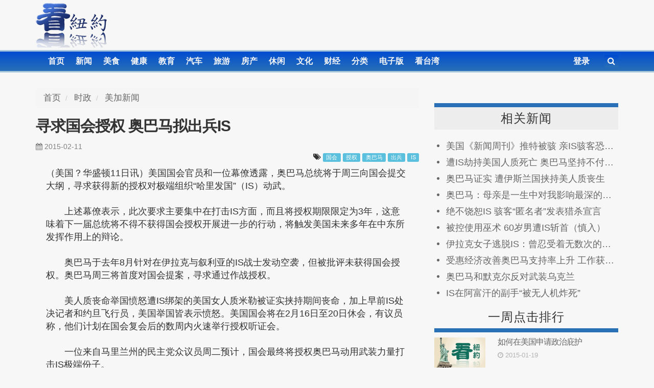

--- FILE ---
content_type: text/html; charset=utf-8
request_url: https://kannewyork.com/news/2015/02/11/5538.html
body_size: 6752
content:
<!DOCTYPE html>
<html lang="zh-CN">
<head>

<meta charset="utf-8">
<meta name="robots" content="noimageindex">
<!-- Google Tag Manager -->
<script>(function(w,d,s,l,i){w[l]=w[l]||[];w[l].push({'gtm.start':
new Date().getTime(),event:'gtm.js'});var f=d.getElementsByTagName(s)[0],
j=d.createElement(s),dl=l!='dataLayer'?'&l='+l:'';j.async=true;j.src=
'https://www.googletagmanager.com/gtm.js?id='+i+dl;f.parentNode.insertBefore(j,f);
})(window,document,'script','dataLayer','GTM-TLFP5ZF');</script>
<!-- End Google Tag Manager -->

<script type="text/javascript" src="//dsh7ky7308k4b.cloudfront.net/publishers/kannewyorkcom.min.js"></script>

<script async='async' src='https://www.googletagservices.com/tag/js/gpt.js'></script>
<script>
    var googletag = googletag || {};
    googletag.cmd = googletag.cmd || [];
</script>

<script>
    googletag.cmd.push(function () {
        if (navigator.userAgent.match(
            /(android|iphone|blackberry|ipod|netfront|model-orange|javaplatform|windows phone|samsung|htc|opera mobile|opera mobi|opera mini|huawei|bolt|fennec|gobrowser|maemo browser|nokia|bb10|ipad)/gi
        )) {
            googletag.defineSlot('/8095840/.2_A.36574.5_kannewyork.com_tier1', [320, 50], 'div-gpt-ad-kannewyorkcom36574').addService(googletag.pubads());
            googletag.defineSlot('/8095840/.2_A.36575.4_kannewyork.com_tier1', [300, 250], 'div-gpt-ad-kannewyorkcom36575').addService(googletag.pubads());
            googletag.defineSlot('/8095840/.2_A.36576.5_kannewyork.com_tier1', [320, 50], 'div-gpt-ad-kannewyorkcom36576').addService(googletag.pubads());
        } else {
            googletag.defineSlot('/8095840/.2_A.36571.3_kannewyork.com_tier1', [728, 90], 'div-gpt-ad-kannewyorkcom36571').addService(googletag.pubads());
            googletag.defineSlot('/8095840/.2_A.36572.4_kannewyork.com_tier1', [300, 250], 'div-gpt-ad-kannewyorkcom36572').addService(googletag.pubads());
            googletag.defineSlot('/8095840/.2_A.36573.3_kannewyork.com_tier1', [728, 90], 'div-gpt-ad-kannewyorkcom36573').addService(googletag.pubads());
        }
        googletag.enableServices();
    });
</script>

<!-- <script async src="//pagead2.googlesyndication.com/pagead/js/adsbygoogle.js"></script>
<script>
     (adsbygoogle = window.adsbygoogle || []).push({
          google_ad_client: "ca-pub-8009073218871347",
          enable_page_level_ads: true
     });
</script>
 -->
<meta name="google-site-verification" content="Vn2Zp7IbqDaT7WnmG8UUgP211ouzFrGv11H8A3GoV9U" />

<meta property="fb:app_id" content="708122382600891" />
<meta property="fb:pages" content="802064199860123" />
<meta property="og:site_name" content="看纽约"/>
<link rel="profile" href="https://gmpg.org/xfn/11">
<meta name="viewport" content="width=device-width, initial-scale=1.0">
			<meta property="og:title" content="寻求国会授权 奥巴马拟出兵IS" />
			<meta property="og:type" content="article" />
			<meta property="og:url" content="https://www.kannewyork.com/news/2015/02/11/5538.html" />
			<meta property="og:description" content="（美国？华盛顿11日讯）美国国会官员和一位幕僚透露，奥巴马总统将于周三向国会提交大纲，寻求获得新的授权对极端组织“哈里发国”（IS）动武。　　上述幕僚表示，此次要求主要集中在打击IS方面，而且将授权期限限定为3年，这意味着下一届总统将不得不获得国会授权开展进一步的行动，将触发美国未来多年在中东所发挥作用上的辩论。　　奥巴马于去年8月针对在伊拉克与叙利亚的IS战士发动空袭，但被批评未获得国会" />
<title>寻求国会授权 奥巴马拟出兵IS</title>
<link rel="stylesheet" type="text/css" href="/tpl/css/core.css">
<link rel="stylesheet" type="text/css" href="/tpl/css/main.css">
<script type="text/javascript" src="//cdnjs.cloudflare.com/ajax/libs/jquery/2.1.3/jquery.min.js"></script>
<script type="text/javascript" src="//cdnjs.cloudflare.com/ajax/libs/jqueryui/1.11.4/jquery-ui.min.js"></script>
<script type="text/javascript" src="//cdnjs.cloudflare.com/ajax/libs/twitter-bootstrap/3.3.2/js/bootstrap.min.js"></script>
<script type="text/javascript" src="/tpl/js/login.v160113.js"></script>

<script src="/tpl/js/core.js"></script>
<script src="/tpl/js/init.js"></script>
<link rel="shortcut icon" href="/favicon.ico">
<!-- Facebook Pixel Code -->
<script>
!function(f,b,e,v,n,t,s){if(f.fbq)return;n=f.fbq=function(){n.callMethod?
n.callMethod.apply(n,arguments):n.queue.push(arguments)};if(!f._fbq)f._fbq=n;
n.push=n;n.loaded=!0;n.version='2.0';n.queue=[];t=b.createElement(e);t.async=!0;
t.src=v;s=b.getElementsByTagName(e)[0];s.parentNode.insertBefore(t,s)}(window,
document,'script','https://connect.facebook.net/en_US/fbevents.js');
fbq('init', '901361730017472'); // Insert your pixel ID here.
fbq('track', 'PageView');
</script>
<noscript><img height="1" width="1" style="display:none"
src="https://www.facebook.com/tr?id=901361730017472&ev=PageView&noscript=1"
/></noscript>
<!-- DO NOT MODIFY -->
<!-- End Facebook Pixel Code -->

</head>

<body>
<header class="hidden-xs hidden-sm">
	<div class="container">
		<img src="/tpl/img/knylogov4.png" class="site_logo" />

		<div class="pull-right top5 ad">
<!-- TAGNAME: 728x90 Top -->
<!-- /8095840/.2_A.36571.3_kannewyork.com_tier1 -->
<div id='div-gpt-ad-kannewyorkcom36571'>
    <script>
        googletag.cmd.push(function () { googletag.display('div-gpt-ad-kannewyorkcom36571'); });
    </script>
</div>


<!-- 			<script async src="//pagead2.googlesyndication.com/pagead/js/adsbygoogle.js"></script>
			<ins class="adsbygoogle"
			     style="display:inline-block;width:728px;height:90px"
			     data-ad-client="ca-pub-8009073218871347"
			     data-ad-slot="4125991717"></ins>
			<script>
			(adsbygoogle = window.adsbygoogle || []).push({});
			</script>
 -->		</div>
	</div>
</header>
<nav role="navigation">
	<div class="container">
		<div class="navbar-header">
			<button type="button" class="navbar-toggle collapsed" data-toggle="collapse" data-target="#bs-example-navbar-collapse-1" noLoading>
				<span class="sr-only">Toggle navigation</span>
				<span class="icon-bar"></span>
				<span class="icon-bar"></span>
				<span class="icon-bar"></span>
			</button>
		</div>
		<div class="collapse navbar-collapse" id="bs-example-navbar-collapse-1">
			<ul class="nav pull-left">
				<li class="index"><a href="/">首页</a></li>
				<li class="news"><a href="/news">新闻</a></li>
				<li class="food"><a href="/food">美食</a></li>
				<li class="health"><a href="/health">健康</a></li>
				<li class="edu"><a href="/edu">教育</a></li>
				<li class="auto"><a href="/auto">汽车</a></li>
				<li class="travel"><a href="/travel">旅游</a></li>
				<li class="house"><a href="/house">房产</a></li>
				<li><a href="/fashion">休闲</a></li>
				<li><a href="/culture">文化</a></li>
				<li><a href="/money">财经</a></li>
				<!--li class="humor"><a href="/humor">幽默</a></li-->
				<li class="ad"><a href="/ad">分类</a></li>
				<li class="epaper"><a href="/epaper">电子版</a></li>
				<li><a href="http://www.watchinese.com/" target="_blank">看台湾</a></li>
			</ul>
			<form class="top-search navbar-right hidden-xs" role="search" action="/search" method="get">
				<input noStyle name="q" placeholder="关键词" class="top-search-kw" />
				<button noLoading type="button" class="top-search-submit opacity"><i class="fa fa-search"></i></button>
			</form>
			<ul class="nav navbar-nav navbar-right" id="navRight">
				<li class="dropdown profile" id="loginInfo">
					<a href="/login" target="modal">登录</a>
				</li>
			</ul>
			<script>
				$(function(){
					$('li #news').addClass('active');
					login.checkLogin();
				});
			</script>
		</div>
	</div>
</nav>
<div class="container">
<script type="text/javascript">var id=5538;var newsHtml = 'news/2015/02/11/5538.html';</script>
<script type="text/javascript" src="/tpl/js/news.show2.v1603303.js"></script>
<div class="row top30">
	<div class="col-xs-12 col-sm-12 col-md-8 col-lg-8">
		<div class="row">
			<!-- TAGNAME: 300x250 Mobile Top -->
			<!-- /8095840/.2_A.36575.4_kannewyork.com_tier1 -->
			<div id='div-gpt-ad-kannewyorkcom36575'>
			    <script>
			        googletag.cmd.push(function () { googletag.display('div-gpt-ad-kannewyorkcom36575'); });
			    </script>
			</div>
		</div>

		<ol class="breadcrumb" vocab="http://schema.org/" typeof="BreadcrumbList">
			<li property="itemListElement" typeof="ListItem">
				<a href="/" property="item" typeof="WebPage"><span property="name">首页</span></a>
				<meta property="position" content="1">
			</li>
			<li property="itemListElement" typeof="ListItem">
				<a href="/news" property="item" typeof="WebPage"><span property="name">时政</span></a>
				<meta property="position" content="2">
			</li>
			<li property="itemListElement" typeof="ListItem" class="active">
				<a href="/news/c7" property="item" typeof="WebPage"><span property="name">美加新闻</span></a>
				<meta property="position" content="3">
			</li>
					</ol>

		<div class="title">
			寻求国会授权 奥巴马拟出兵IS
		</div>

		<div>
			<div class="time text-left">
				<i class="fa fa-calendar" aria-hidden="true"></i>
				2015-02-11
			</div>
			<div class="text-right">
				<i class="fa fa-tags" aria-hidden="true"></i>
									<span class="label label-info"><a href="/tag/国会">国会</a></span>
									<span class="label label-info"><a href="/tag/授权">授权</a></span>
									<span class="label label-info"><a href="/tag/奥巴马">奥巴马</a></span>
									<span class="label label-info"><a href="/tag/出兵">出兵</a></span>
									<span class="label label-info"><a href="/tag/IS">IS</a></span>
							</div>
		</div>

		<div class="news-content">
			（美国？华盛顿11日讯）美国国会官员和一位幕僚透露，奥巴马总统将于周三向国会提交大纲，寻求获得新的授权对极端组织“哈里发国”（IS）动武。<br /><br />　　上述幕僚表示，此次要求主要集中在打击IS方面，而且将授权期限限定为3年，这意味着下一届总统将不得不获得国会授权开展进一步的行动，将触发美国未来多年在中东所发挥作用上的辩论。<br /><br />　　奥巴马于去年8月针对在伊拉克与叙利亚的IS战士发动空袭，但被批评未获得国会授权。奥巴马周三将首度对国会提案，寻求通过作战授权。<br /><br />　　美人质丧命举国愤怒遭IS绑架的美国女人质米勒被证实挟持期间丧命，加上早前IS处决记者和约旦飞行员，美国举国皆表示愤怒。美国国会将在2月16日至20日休会，有议员称，他们计划在国会复会后的数周内火速举行授权听证会。<br /><br />　　一位来自马里兰州的民主党众议员周二预计，国会最终将授权奥巴马动用武装力量打击IS极端份子。<br /><br />　　民主党和共和党之间的一个争论焦点就是对于使用美国地面部队的表述。民主党人仍为小布什总统2003年侵入伊拉克的决定感到愤怒，他们如今不希望给奥巴马赋予无限制的授权让美军在中东开战。<br /><br />　　此次授权料会引起国会对总统开战能力的辩论，而且辩论将延续到2016年总统选战期间，就像伊拉克战争的辩论成为2008年选战期间议题一样。<br />
		</div>

		<script src="//z-na.amazon-adsystem.com/widgets/onejs?MarketPlace=US&adInstanceId=acfaf8aa-b4ea-4c62-9094-c14df6423724"></script>

		
		<div class="top10"><a adtag='news.news'></a></div>
		<script type="text/javascript" src="/ad.php?tag=news.news"></script>

		
		<div class="top30">
			<ul class="pagination"></ul>
			<div class="pull-right">
								<strong>责编:</strong> <small>Lisa</small>			</div>
		</div>

		<div class="">
			<div class="socialBar text-right">
				<a class='facebook' rel="nofollow" target="_blank" href="https://www.facebook.com/sharer/sharer.php?app_id=708122382600891&amp;sdk=joey&amp;u=https%3A%2F%2Fwww.kannewyork.com%2Fnews%2F2015%2F02%2F11%2F5538.html&amp;display=popup&amp;ref=plugin&amp;src=share_button" title="分享到Facebook"><i class="fa fa-facebook"></i><span id="facebookNum"></span></a>
				<a class='twitter' rel="nofollow" target="_blank" href="https://twitter.com/intent/tweet?original_referer=https%3A%2F%2Fwww.kannewyork.com%2Fnews%2F2015%2F02%2F11%2F5538.html&amp;related=twitterapi%2Ctwitter&amp;text=%E5%AF%BB%E6%B1%82%E5%9B%BD%E4%BC%9A%E6%8E%88%E6%9D%83%20%E5%A5%A5%E5%B7%B4%E9%A9%AC%E6%8B%9F%E5%87%BA%E5%85%B5IS&amp;tw_p=tweetbutton&amp;url=https%3A%2F%2Fwww.kannewyork.com%2Fnews%2F2015%2F02%2F11%2F5538.html" title="分享到Twitter"><i class="fa fa-twitter"></i><span></span></a>
				<a class='google-plus' rel="nofollow" target="_blank" href="https://plus.google.com/share?url=https%3A%2F%2Fwww.kannewyork.com%2Fnews%2F2015%2F02%2F11%2F5538.html" title="分享到Google+"><i class="fa fa-google-plus"></i><span></span></a>
				<a class='pinterest' rel="nofollow" target="_blank" href="https://pinterest.com/pin/create/bookmarklet/?url=https%3A%2F%2Fwww.kannewyork.com%2Fnews%2F2015%2F02%2F11%2F5538.html&amp;media=&amp;description=%E5%AF%BB%E6%B1%82%E5%9B%BD%E4%BC%9A%E6%8E%88%E6%9D%83%20%E5%A5%A5%E5%B7%B4%E9%A9%AC%E6%8B%9F%E5%87%BA%E5%85%B5IS" title="分享到Pinterest"><i class="fa fa-pinterest"></i><span id="pinterestNum"></span></a>
				<a class='linkedin' rel="nofollow" target="_blank" href="https://www.linkedin.com/shareArticle?mini=true&amp;ro=true&amp;title=%E5%AF%BB%E6%B1%82%E5%9B%BD%E4%BC%9A%E6%8E%88%E6%9D%83%20%E5%A5%A5%E5%B7%B4%E9%A9%AC%E6%8B%9F%E5%87%BA%E5%85%B5IS&amp;url=https%3A%2F%2Fwww.kannewyork.com%2Fnews%2F2015%2F02%2F11%2F5538.html" title="分享到LinkedIn"><i class="fa fa-linkedin"></i><span></span></a>
				<a class='wechat' rel="nofollow" target="modal" href="/API?action=news.qr&amp;id=5538" title="分享到微信"><i class="fa fa-wechat"></i><span id="wechatNum"></span></a>
			</div>
		</div>


		<h4><strong>上一篇:</strong> <a href="/news/2015/02/11/5522.html">白宫：中东至少还有一名美国人质</a></h4>
		<h4><strong>下一篇:</strong> <a href="/news/2015/02/11/5543.html">美核桃市华人赴警局登门慰问 送上自制甜甜圈 （图）</a></h4>

		<hr>

		<comment id="comments">
		</comment>

<!-- TAGNAME: 728x90 Bottom -->
<!-- /8095840/.2_A.36573.3_kannewyork.com_tier1 -->
<div id='div-gpt-ad-kannewyorkcom36573'>
    <script>
        googletag.cmd.push(function () { googletag.display('div-gpt-ad-kannewyorkcom36573'); });
    </script>
</div>


<!-- TAGNAME: 320x50 Mobile Bottom -->
<!-- /8095840/.2_A.36576.5_kannewyork.com_tier1 -->
<div id='div-gpt-ad-kannewyorkcom36576'>
    <script>
        googletag.cmd.push(function () { googletag.display('div-gpt-ad-kannewyorkcom36576'); });
    </script>
</div>




	</div>

	<div class="col-xs-12 col-sm-12 col-md-4 col-lg-4">



<!-- TAGNAME: 300x250 Top Right -->
<!-- /8095840/.2_A.36572.4_kannewyork.com_tier1 -->
<div id='div-gpt-ad-kannewyorkcom36572'>
    <script>
        googletag.cmd.push(function () { googletag.display('div-gpt-ad-kannewyorkcom36572'); });
    </script>
</div>
				<div class="catOverline top30">
			相关新闻
		</div>
		<div class="list">
					<a href="/culture/2015/02/11/5512.html">美国《新闻周刊》推特被骇 亲IS骇客恐吓奥巴马全家</a>
					<a href="/culture/2015/02/11/5483.html">遭IS劫持美国人质死亡 奥巴马坚持不付赎金政策</a>
					<a href="/culture/2015/02/10/5422.html">奥巴马证实 遭伊斯兰国挟持美人质丧生</a>
					<a href="/culture/2015/02/10/5404.html">奥巴马：母亲是一生中对我影响最深的人(图)</a>
					<a href="/culture/2015/02/10/5395.html">绝不饶恕IS 骇客“匿名者”发表猎杀宣言</a>
					<a href="/culture/2015/02/10/5394.html">被控使用巫术 60岁男遭IS斩首（慎入）</a>
					<a href="/news/2015/02/10/5378.html">伊拉克女子逃脱IS：曾忍受着无数次的强奸和挨打</a>
					<a href="/news/2015/02/10/5358.html">受惠经济改善奥巴马支持率上升 工作获近半人认同</a>
					<a href="/news/2015/02/10/5338.html">奥巴马和默克尔反对武装乌克兰</a>
					<a href="/news/2015/02/09/5120.html">IS在阿富汗的副手“被无人机炸死”</a>
				</div>
		

		<p class="text-center"><a adtag='newsV2.rightTop'></a></p>
		<script type="text/javascript" src="/ad.php?tag=newsV2.rightTop"></script>

		
		<div class="catUnderline">
			一周点击排行
		</div>
		<div class="hotThumbDiv clearfix">
					<div class="hotRow">
				<div class="hotRowLine">
					<div class="hotThumbnail">
						<a href="/news/2015/01/19/2765.html"><img src="/tpl/img/100x65.jpg" width="100" height="65"></a>
					</div>
					<div class="hotMeta">
						<div class="hotTitle">
							<a href="/news/2015/01/19/2765.html">如何在美国申请政治庇护</a>
						</div>
						<div class="hotInfo">
							<i class="fa fa-clock-o" aria-hidden="true"></i>
							2015-01-19
						</div>
					</div>
				</div>
			</div>
					<div class="hotRow">
				<div class="hotRowLine">
					<div class="hotThumbnail">
						<a href="/news/2015/01/16/2560.html"><img src="/tpl/img/100x65.jpg" width="100" height="65"></a>
					</div>
					<div class="hotMeta">
						<div class="hotTitle">
							<a href="/news/2015/01/16/2560.html">美国买车：一次付款 vs 贷款？哪款更划算？</a>
						</div>
						<div class="hotInfo">
							<i class="fa fa-clock-o" aria-hidden="true"></i>
							2015-01-16
						</div>
					</div>
				</div>
			</div>
					<div class="hotRow">
				<div class="hotRowLine">
					<div class="hotThumbnail">
						<a href="/news/2015/01/28/3769.html"><img src="/tpl/img/100x65.jpg" width="100" height="65"></a>
					</div>
					<div class="hotMeta">
						<div class="hotTitle">
							<a href="/news/2015/01/28/3769.html">北韩人眼里美国农民悲惨生活，有图有真相</a>
						</div>
						<div class="hotInfo">
							<i class="fa fa-clock-o" aria-hidden="true"></i>
							2015-01-28
						</div>
					</div>
				</div>
			</div>
					<div class="hotRow">
				<div class="hotRowLine">
					<div class="hotThumbnail">
						<a href="/news/2015/01/13/2318.html"><img src="/tpl/img/100x65.jpg" width="100" height="65"></a>
					</div>
					<div class="hotMeta">
						<div class="hotTitle">
							<a href="/news/2015/01/13/2318.html">2015年纽约将会发生的10大变化</a>
						</div>
						<div class="hotInfo">
							<i class="fa fa-clock-o" aria-hidden="true"></i>
							2015-01-13
						</div>
					</div>
				</div>
			</div>
					<div class="hotRow">
				<div class="hotRowLine">
					<div class="hotThumbnail">
						<a href="/news/2015/01/29/3875.html"><img src="/tpl/img/100x65.jpg" width="100" height="65"></a>
					</div>
					<div class="hotMeta">
						<div class="hotTitle">
							<a href="/news/2015/01/29/3875.html">美国八大航空公司排名</a>
						</div>
						<div class="hotInfo">
							<i class="fa fa-clock-o" aria-hidden="true"></i>
							2015-01-29
						</div>
					</div>
				</div>
			</div>
					<div class="hotRow">
				<div class="hotRowLine">
					<div class="hotThumbnail">
						<a href="/news/2015/01/29/3867.html"><img src="/tpl/img/100x65.jpg" width="100" height="65"></a>
					</div>
					<div class="hotMeta">
						<div class="hotTitle">
							<a href="/news/2015/01/29/3867.html">纽约华裔律师夫妇移民欺诈罪成立，千万美元家产充公</a>
						</div>
						<div class="hotInfo">
							<i class="fa fa-clock-o" aria-hidden="true"></i>
							2015-01-29
						</div>
					</div>
				</div>
			</div>
				</div>


<!-- TAGNAME: 320x50 Mobile Top -->
<!-- /8095840/.2_A.36574.5_kannewyork.com_tier1 -->
<div id='div-gpt-ad-kannewyorkcom36574'>
    <script>
        googletag.cmd.push(function () { googletag.display('div-gpt-ad-kannewyorkcom36574'); });
    </script>
</div>



		<script>
		fbq('track', 'ViewContent', {
		value: 3.50,
		currency: 'USD'
		});
		</script>

				<div class="catUnderline top17">
			过往新闻
		</div>
		<div class="list">
					<a href="/news/2015/02/11/5522.html">白宫：中东至少还有一名美国人质</a>
					<a href="/news/2015/02/11/5521.html">FDA负责人：麻疹疫情令人震惊</a>
					<a href="/news/2015/02/11/5520.html">夫妇58美分买到二手运动衫 经鉴定价值两万美元</a>
					<a href="/news/2015/02/11/5517.html">调查：2014年美国放弃公民身份人数创历史新高</a>
					<a href="/news/2015/02/11/5498.html">美国囚犯子女获赔830万美元 创加州民事赔偿纪录</a>
					<a href="/news/2015/02/10/5462.html">来看看世界上最穷的总统是怎么生活的(组图)</a>
					<a href="/news/2015/02/10/5460.html">2014年房价增长最快和最慢的州</a>
				</div>
		
		<p class="text-center top10"><a adtag='index.right300'></a></p>
		<script type="text/javascript" src="/ad.php?tag=index.right300"></script>
	</div>
</div>



</div>

<div class="modal fade" tabindex="-1" role="dialog" aria-hidden="true" id="modal">
  <div class="modal-dialog">
    <div class="modal-content">
      <iframe name="modalIframe" id="modalIframe" src="" style="zoom:0.60" frameborder="0" height="800" width="99.6%"></iframe>
    </div>
  </div>
</div>
<footer>
	<ul class="container">
		<li><a href="/news/391/">联络我们</a></li>
		<li><a href="/news/391/">捐款</a></li>
		<li><a href="/news/391/">关于我们</a></li>
		<li><a href="/ad/1/">网站广告</a></li>
		<li><a href="/dict">中英词典</a></li>
	</ul>
</footer>

<div id="fb-root"></div>

<script src="/API?action=hideGgAd"></script>

</body>
</html>


--- FILE ---
content_type: text/html; charset=utf-8
request_url: https://kannewyork.com/API?action=news.count.wechat&id=5538&__=__&_=1769593478304
body_size: -333
content:
{"count":"90"}

--- FILE ---
content_type: text/html; charset=utf-8
request_url: https://www.google.com/recaptcha/api2/aframe
body_size: 267
content:
<!DOCTYPE HTML><html><head><meta http-equiv="content-type" content="text/html; charset=UTF-8"></head><body><script nonce="aucSl_gQZSpHdCWlRnBH4A">/** Anti-fraud and anti-abuse applications only. See google.com/recaptcha */ try{var clients={'sodar':'https://pagead2.googlesyndication.com/pagead/sodar?'};window.addEventListener("message",function(a){try{if(a.source===window.parent){var b=JSON.parse(a.data);var c=clients[b['id']];if(c){var d=document.createElement('img');d.src=c+b['params']+'&rc='+(localStorage.getItem("rc::a")?sessionStorage.getItem("rc::b"):"");window.document.body.appendChild(d);sessionStorage.setItem("rc::e",parseInt(sessionStorage.getItem("rc::e")||0)+1);localStorage.setItem("rc::h",'1769593480356');}}}catch(b){}});window.parent.postMessage("_grecaptcha_ready", "*");}catch(b){}</script></body></html>

--- FILE ---
content_type: text/css
request_url: https://kannewyork.com/tpl/css/main.css
body_size: 2560
content:
a, a:hover{
	/*text-decoration: none;*/
}
a {
	color: #666;
}
a:focus {
	outline: thin dotted;
}

body{
	background: #f7f7f7;
}

ul{
	margin-bottom: 0;
	-webkit-font-smoothing: antialiased;
	-moz-osx-font-smoothing: grayscale;
	margin: 0;
}

.top5 { margin-top: 5px; }
.top7 { margin-top: 7px; }
.top10 { margin-top: 10px; }
.top15 { margin-top: 15px; }
.top17 { margin-top: 17px; }
.top30 { margin-top: 30px; }
.bottom5 { margin-bottom: 5px; }
.bottom7 { margin-bottom: 7px; }
.bottom10 { margin-bottom: 10px; }
.bottom15 { margin-bottom: 15px; }
.bottom17 { margin-bottom: 17px; }
.bottom30 { margin-bottom: 30px; }

.label a{
	color: #fff;
	font-weight: lighter;
}

a:hover{
	opacity: 0.8;
}
.opacity:hover{
	opacity: 0.8;
}
/*******************DIY************************/

.nav .open>a,
.nav .open>a:focus,
.nav .open>a:hover,
.nav>li>a:focus,
.nav>li>a:hover,
.open>.dropdown-menu{
	background-color: #165fc3;
}

.profile{
	margin-top: 7px;
}

header{
	/*background: -webkit-linear-gradient(#001a7a, #003cd1) left repeat;*/
	/*background: linear-gradient(#001a7a, #003cd1) left repeat;*/
	/*color: #ddd;*/
}

.site_logo{
	height: 93px;
	vertical-align: initial;
	margin-right: 50px;
}

header .ad p{
	margin: 0;
}

nav{
	background: -webkit-linear-gradient(#004cd1, #2970b7) left repeat;
	background: linear-gradient(#004cd1, #2970b7) left repeat;
	border-top: 3px solid #a7c6db;
	border-bottom: 3px solid #a7c6db;
}
.nav li{
	display: inline-block;
	line-height: 34px;
}
.nav li a{
	padding: 2px 9px;
	color: #f7f7f7;
	display: block;
	font-size: 1.6rem;
	font-weight: bold;
}
.nav li a:hover{
	background: -webkit-linear-gradient(#1e5185, #23619e) left repeat;
	background: linear-gradient(#1e5185, #23619e) left repeat;
	color: #eee;
}


.top-search{
	margin-left: 20px;
	margin-top:7px;
}
.top-search-kw{
	padding: 2px 4px;
	outline: none;
	height: 29px;
	width: 150px;
	border: 0;
	border-bottom: 1px solid #ffffff;
	background: -webkit-linear-gradient(#004cd1, #2970b7) left repeat;
	background: linear-gradient(#004cd1, #2970b7) left repeat;
	width:100px;
	color:#D4FFEA;
	font-weight: normal;
	display: none;
}
.top-search-submit{
	background: -webkit-linear-gradient(#004cd1, #2970b7) left repeat;
	background: linear-gradient(#004cd1, #2970b7) left repeat;
	font-size: initial;
	border: 0;
	margin-bottom: 1px;
	color:#ffffff;
}

.cat{
	-webkit-font-smoothing: antialiased;
	-moz-osx-font-smoothing: grayscale;
	background: #ededed;
	border-radius: 0 0 20px 0;
	border-top: 0.8rem solid #043b90;
	padding: 0 1.2rem;
	margin-bottom: 1.5rem;
	cursor: default;
	font-size: 2.2rem;
	font-weight: 500;
	color: #333;
	letter-spacing: 1px;
	line-height: 4.4rem;
}

.catLightColor{
	border-top: 8px solid #2970b7;
}

.cat a:link,
.cat a:visited,
.catUnderline a:link,
.catUnderline a:visited{
	color: #333;
}

.cat a:hover,
.catUnderline a:hover{
	color: #000;
}


.catOverline{
    -webkit-font-smoothing: antialiased;
    -moz-osx-font-smoothing: grayscale;
    background: #ededed;
    border-radius: 0 0 0 0;
    border-top: 0.8rem solid #2970b7;
    margin-bottom: 0;
    text-align: center;
    cursor: default;
	width: 100%;
	font-size: 2.4rem;
	font-weight: 500;
	color: #333;
	letter-spacing: 1px;
	line-height: 4.4rem;
}

.catUnderline {
	width: 100%;
    -webkit-font-smoothing: antialiased;
    -moz-osx-font-smoothing: grayscale;
    border-bottom: 8px solid #2970b7;
    margin-bottom: 0;
    text-align: center;
    cursor: default;
    font-size: 2.4rem;
    font-weight: 500;
    color: #333;
    letter-spacing: 1px;
    line-height: 4.4rem;
}
.indexFocusVerticalBar{
	border-right: 1px solid black;
	border-left: 1px solid black;
	padding-right: 15px;
	padding-left: 15px;
}

.indexFocusVerticalBar img{
	margin-bottom: 6px;
}

.carouselInner{
	position: relative;
	width: 100%;
	overflow: hidden;
}

.carouselInner img{
	width: 100%;
	height: 100%;
}

.carouselTitle{
	left: 0;
	right: 0;
	bottom: 0;
	padding: 0 9%;
	position: absolute;
	z-index: 10;
	color: #fff;
	text-shadow: 0 1px 2px rgba(0,0,0,.6);
	background-color:rgba(0, 0, 0, 0.5);
}

.carouselTitle h4 a{
	color: #fff;
}

.carouselTitle h4{
	margin: 1.4rem 0;
	font-size: 1.8rem;
	font-weight: 300;
}

.carouselThumbnail{
	padding-top: 10px;
}

.carouselThumbnail img:not(:last-child){
	padding-right: 2px;
}

.carouselThumbnail img{
	cursor: pointer;
}

.zt a{
	font-size: 1.7rem;
	display: block;
	line-height: 4.4rem;
	max-height: 4.4rem;
	text-align: justify;
	overflow: hidden;
	letter-spacing: -1px;
	white-space: nowrap;
	text-overflow: ellipsis;
	-webkit-font-smoothing: antialiased;
	-moz-osx-font-smoothing: grayscale;
	padding-left: 10px;
	color: #333;
	background: -webkit-linear-gradient(#fff, #ccc) left repeat;
	background: linear-gradient(#fff, #ccc) left repeat;
}

.indexNewsBlock{
	width: 48%;
	float: left;
    margin-bottom: 3%;
}
.indexNewsBlock:nth-child(even){
	margin-right: 4%;
}

.indexNewsBlockUp{
    position: relative;
}
.indexNewsBlockThumbnail{
	width: 46%;
	float: left;
	max-width: 166px;
}

.indexNewsBlockThumbnail img{
	width: 100%;
	height: 100%;
}

.indexNewsListMeta{
	width: calc(100% - 46%);
	float: right;
	padding-left: 2%;
	position: absolute;
	top: 0;
	right: 0;
	bottom: 0;
	overflow: hidden;
}

.indexNewsListMetaTitle{
	font-size: 1.9rem;
	line-height: 1.2em;
	max-height: 2.4em;
	text-align: justify;
	overflow: hidden;
	margin-bottom: 8px;
	letter-spacing: -1px;
	font-weight: bolder;
}

.indexNewsListMetaTitle a{
	color: #333;
}

.indexNewsListMetaTitle a:hover{
	color: rgba(34, 34, 34, 0.55);
}

.indexNewsListMetaTag .fa-tags{
	color: #a7c6db;
}

.indexNewsListMetaTag .label-info{
	background-color: #a7c6db;
}

.indexNewsColBLeft{
	border-right: 1px solid black;
}

.picRecommendItem a:hover{
	opacity: 0.7;
}

.picRecommendItem{
	width: 100%;
    padding-bottom: 42.8571%;
    position: relative;
}

.picRecommendItemThumbnail{
	background-repeat: no-repeat;
	background-position: center center;
	background-size: cover;

	position: absolute;
	top: 0;
	bottom: 0;
	left: 0;
	right: 0;
}

.picRecommendItem .subtitle {
    -webkit-font-smoothing: antialiased;
    -moz-osx-font-smoothing: grayscale;
    font-size: 1.6rem;
    line-height: 2em;
    max-height: 2em;
    text-align: justify;
    overflow: hidden;
    letter-spacing: 0;
    white-space: nowrap;
    text-overflow: ellipsis;
    background: rgba(0,0,0,0.5);
    color: #fff;
    width: 100%;
    padding: 0 .9rem;

	position: absolute;
	bottom: 0;
	left: 0;
}

.hot, .list{
	-webkit-font-smoothing: antialiased;
	-moz-osx-font-smoothing: grayscale;
	padding: 1.5rem 0 0;
	counter-reset: number;
}

.hot a:before, .list a:before{
	font-family: 'Fontawesome';
    content: '\f111';
    font-size: .6rem;
    position: relative;
    top: -4px;
    padding-right: 1.3rem;
}

.list a:before{
}


.hot a, .list a{
	padding: 0 0.5rem;
	font-size: 1.8rem;
	line-height: 3.4rem;
	max-height: 2.7rem;
	text-align: justify;
	overflow: hidden;
	letter-spacing: 0;
	white-space: nowrap;
	text-overflow: ellipsis;
	display: inline-block;
	color: #666;
	width: 100%;
}

.clearfix:after{
    content: " ";
    display: block;
    clear: both;
}

.hotRow:first-of-type {
    margin-top: 10px;
}

.hotRow:nth-of-type(1n+1) {
    clear: both;
}
.hotRow:nth-child(1n) {
    margin-right: 0;
}
.hotRow:nth-child(n) {
    margin-bottom: 7.8666666667px;
    margin-right: 0;
}
.hotRow {
    float: left;
    width: calc(100% / 1);
    padding-bottom: 7.8666666667px;
    border-bottom: 1px solid #ccc;
}
.hotRow {
    -webkit-font-smoothing: antialiased;
    -moz-osx-font-smoothing: grayscale;
}

.hotRowLine{
	position: relative;
}

.hotThumbnail{
	float: left;
	width: 118px;
}

.hotMeta{
	width: calc(100% - 118px);
	float: right;
	padding-left: 5.9px;
	position: absolute;
	top: 0;
	right: 0;
	bottom: 0;
}

.hotTitle{
	font-size: 1.6rem;
	line-height: 1.2em;
	max-height: 2.4em;
	text-align: justify;
	overflow: hidden;
	letter-spacing: -1px;
	color: #666;
	margin-bottom: .6rem;
	margin-top: -1px;
}

.hotInfo{
	display: inline-block;
	color: #b3b3b3;
	font-size: 1.3rem;
	margin: 0;
}

footer{
	width: 100%;
	height: 20px;
	border-top: 1px solid #ccc;
    text-align: center;
    margin-top: 20px;
    clear: both;
    float: left;
    background-color: #dedede;
    display: table;
}

footer ul{
	padding-left: 0;
	list-style: none;
	display: table;
}

footer ul li{
    float: left;
	position: relative;
	display: block;
	padding: 10px 15px;
}

footer ul li a{
	color: #5B5B5D;
	font-size: 16px;
}

.breadcrumb>li span {
    text-decoration: none;
    color: #666;
    font-size: 17px;
}

ol.breadcrumb li:not(:first-child)::before{
	content: '/\00a0';
	padding: 0 5px;
	color: #ccc;
}


.title{
	font-size: 3rem;
	line-height: 3rem;
	max-height: 6rem;
	text-align: justify;
	overflow: hidden;
	letter-spacing: -1px;
	font-weight: bold;
	color: #333;
	margin: 1.5rem 0;
}

.time{
	color: gray;
}

.news-content{
	font-size: 1.8rem;
	color: #333;
	padding: 1rem 2rem 3rem;
}

.news-content img{
	max-width: 100%;
}

.socialBar{
	margin-right:7px;
	padding-left: 1px;
}

.socialBar a {
    color:white;
    opacity:1;
    display: inline-block;
    text-decoration: none;
    line-height: initial;
}
.socialBar a:hover {
    opacity:0.5;
}
.socialBar a i {
    height:24px;
    float:left;
}
.socialBar a span {
    display: table-cell;
    width: 24px;
    height:24px;
    font-size:12px;
    text-align:center;
    vertical-align: middle;
}
.fa-facebook{padding: 6px 8px 8px 8px;}
.fa-facebook-official{padding: 6px 6px 8px 6px;}
.fa-twitter{padding: 6px 6px 8px 5px;}
.fa-pinterest{padding: 6px 6px 8px 6px;}
.fa-google-plus{padding: 6px 5px 8px 6px;}
.fa-linkedin{padding: 6px 6px 8px 6px;}
.fa-wechat{padding: 6px 3px 8px 4px;}
.socialBar a.facebook i {background-color:rgba(59, 89, 152, 1);}
.socialBar a.facebook span {background-color:rgba(59, 89, 152, 0.8);}
.socialBar a.twitter i {background-color:rgba(0, 172, 237, 1);}
.socialBar a.twitter span {background-color:rgba(0, 172, 237, 0.8);}
.socialBar a.pinterest i {background-color:rgba(203, 32, 39, 1);}
.socialBar a.pinterest span {background-color:rgba(203, 32, 39, 0.8);}
.socialBar a.linkedin i {background-color:rgba(0, 123, 181, 1);}
.socialBar a.linkedin span {background-color:rgba(0, 123, 181, 0.8);}
.socialBar a.google-plus i {background-color:rgba(221, 75, 57, 1);}
.socialBar a.google-plus span {background-color:rgba(221, 75, 57, 0.8);}
.socialBar a.wechat i {background-color:rgba(123, 179, 46, 1);}
.socialBar a.wechat span {background-color:rgba(123, 179, 46, 0.8);}

a:hover, a span:hover, a:active {
	outline: 0;
	color: #000;
}

.clSection{margin: 6px -13px 0;line-height:1.4;}
.clTag{font-size:18px;color:#BE3F00;padding:1px;font-weight: bold;}
.clCat{font-size:16px;padding:1px;display:inline-block;}

.clCat:hover{opacity:0.5;}

.navbar-toggle {
    border-color: #ddd;
}

.navbar-toggle .icon-bar {
    background-color: #fff;
}


.radioTag{
	display: inline-block;
	margin-right: 5px;
}

.radioTag label {
	min-width: 115px;
	border-radius: 3px;
	border: 1px solid #D1D3D4;
	padding-right: 10px;
}

.radioTag input:empty {
	-moz-appearance: none;
	-webkit-appearance: none;
	appearance: none;
}

/* style label */
.radioTag input:empty ~ label {
	position: relative;
	float: left;
	line-height: 2.5em;
	text-indent: 3.25em;
	cursor: pointer;
	-webkit-user-select: none;
	-moz-user-select: none;
	-ms-user-select: none;
	user-select: none;
}

.radioTag input:empty ~ label:before {
	position: absolute;
	display: block;
	top: 0;
	bottom: 0;
	left: 0;
	content: '';
	width: 2.5em;
	background: #D1D3D4;
	border-radius: 3px 0 0 3px;
}

/* toggle hover */
.radioTag input:hover:not(:checked) ~ label:before {
	content:'\2714';
	text-indent: .9em;
	color: #C2C2C2;
}

.radioTag input:hover:not(:checked) ~ label {
	color: #888;
}

/* toggle on */
.radioTag input:checked ~ label:before {
	content:'\2714';
	text-indent: .9em;
	color: #9CE2AE;
	background-color: #4DCB6D;
}

.radioTag input:checked ~ label {
	color: #777;
}

/* radio focus */
.radioTag input:focus ~ label:before {
	box-shadow: 0 0 0 3px #999;
}

@media (max-width: 639px), (min-width: 768px){
	.indexNewsColBLeft .indexNewsBlock:nth-of-type(1n+1),
	.indexNewsColBRight .indexNewsBlock:nth-of-type(1n+1) {
	    clear: both;
	    float: left;
	    width: 100%;
	}
}

@media (max-width: 479px), (min-width: 640px) and (max-width: 1199px) {
	.indexNewsTitle {
	    font-size: 1.8rem;
	    line-height: 1.2em;
	    max-height: 2.4em;
	    text-align: justify;
	    overflow: hidden;
	    letter-spacing: -1px;
	    margin-bottom: 8px;
	}
}

@media (max-width:479px){
	img{
		max-width: 100%;
	}

	.indexNewsBlock{
		width: calc(100% / 1);
	}

	.indexNewsListMetaTitle{
		font-size:initial;
	}

	.carouselThumbnail img{ width: 64px;}
}

